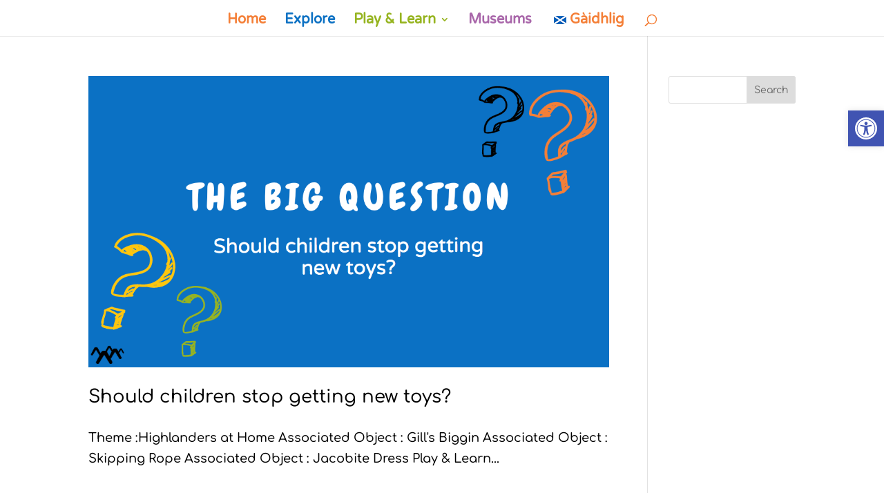

--- FILE ---
content_type: text/css
request_url: https://museumofthehighlands.org/wp-content/et-cache/6211/et-core-unified-cpt-deferred-6211.min.css?ver=1767704263
body_size: 527
content:
.et-db #et-boc .et-l .et_pb_section_0_tb_footer.et_pb_section{padding-top:0px;padding-bottom:4px;background-color:#f47f37!important}.et-db #et-boc .et-l .et_pb_section_0_tb_footer{z-index:10;box-shadow:0px 2px 18px 0px rgba(0,0,0,0.3)}.et-db #et-boc .et-l .et_pb_row_0_tb_footer.et_pb_row{padding-top:13px!important;padding-bottom:17px!important;padding-top:13px;padding-bottom:17px}.et-db #et-boc .et-l .et_pb_image_0_tb_footer{filter:invert(100%);backface-visibility:hidden;width:66%;text-align:left;margin-left:0}html:not(.et_fb_edit_enabled) .et-db #et-fb-app #et-boc .et-l .et_pb_image_0_tb_footer:hover{filter:invert(100%)}.et-db #et-boc .et-l .et_pb_row_1_tb_footer.et_pb_row{padding-top:7px!important;padding-top:7px}.et-db #et-boc .et-l .et_pb_text_0_tb_footer{font-family:'Comfortaa',display;margin-bottom:13px!important}.et-db #et-boc .et-l .et_pb_image_1_tb_footer{width:35%;text-align:left;margin-left:0}.et-db #et-boc .et-l .et_pb_text_1_tb_footer,.et-db #et-boc .et-l .et_pb_text_6_tb_footer{font-family:'Comfortaa',display}.et-db #et-boc .et-l .et_pb_text_2_tb_footer{font-family:'Comfortaa',display;padding-bottom:0px!important;margin-bottom:-1px!important}.et-db #et-boc .et-l .et_pb_text_3_tb_footer,.et-db #et-boc .et-l .et_pb_text_4_tb_footer{font-family:'Comfortaa',display;margin-bottom:8px!important}.et-db #et-boc .et-l .et_pb_image_2_tb_footer{width:59%;text-align:center}.et-db #et-boc .et-l .et_pb_image_3_tb_footer{width:54%;text-align:left;margin-left:0}.et-db #et-boc .et-l .et_pb_image_4_tb_footer{width:49%;text-align:center}.et-db #et-boc .et-l .et_pb_image_5_tb_footer{width:69%;text-align:center}.et-db #et-boc .et-l .et_pb_row_2_tb_footer.et_pb_row{padding-top:2px!important;padding-bottom:3px!important;padding-top:2px;padding-bottom:3px}.et-db #et-boc .et-l .et_pb_text_5_tb_footer{font-family:'Comfortaa',display;margin-bottom:9px!important}.et-db #et-boc .et-l .et_pb_image_0_tb_footer.et_pb_module,.et-db #et-boc .et-l .et_pb_image_1_tb_footer.et_pb_module,.et-db #et-boc .et-l .et_pb_image_3_tb_footer.et_pb_module{margin-left:auto!important;margin-right:auto!important}@media only screen and (max-width:980px){.et-db #et-boc .et-l .et_pb_image_0_tb_footer .et_pb_image_wrap img,.et-db #et-boc .et-l .et_pb_image_1_tb_footer .et_pb_image_wrap img,.et-db #et-boc .et-l .et_pb_image_2_tb_footer .et_pb_image_wrap img,.et-db #et-boc .et-l .et_pb_image_3_tb_footer .et_pb_image_wrap img,.et-db #et-boc .et-l .et_pb_image_4_tb_footer .et_pb_image_wrap img,.et-db #et-boc .et-l .et_pb_image_5_tb_footer .et_pb_image_wrap img{width:auto}}@media only screen and (max-width:767px){.et-db #et-boc .et-l .et_pb_image_0_tb_footer .et_pb_image_wrap img,.et-db #et-boc .et-l .et_pb_image_1_tb_footer .et_pb_image_wrap img,.et-db #et-boc .et-l .et_pb_image_2_tb_footer .et_pb_image_wrap img,.et-db #et-boc .et-l .et_pb_image_3_tb_footer .et_pb_image_wrap img,.et-db #et-boc .et-l .et_pb_image_4_tb_footer .et_pb_image_wrap img,.et-db #et-boc .et-l .et_pb_image_5_tb_footer .et_pb_image_wrap img{width:auto}}